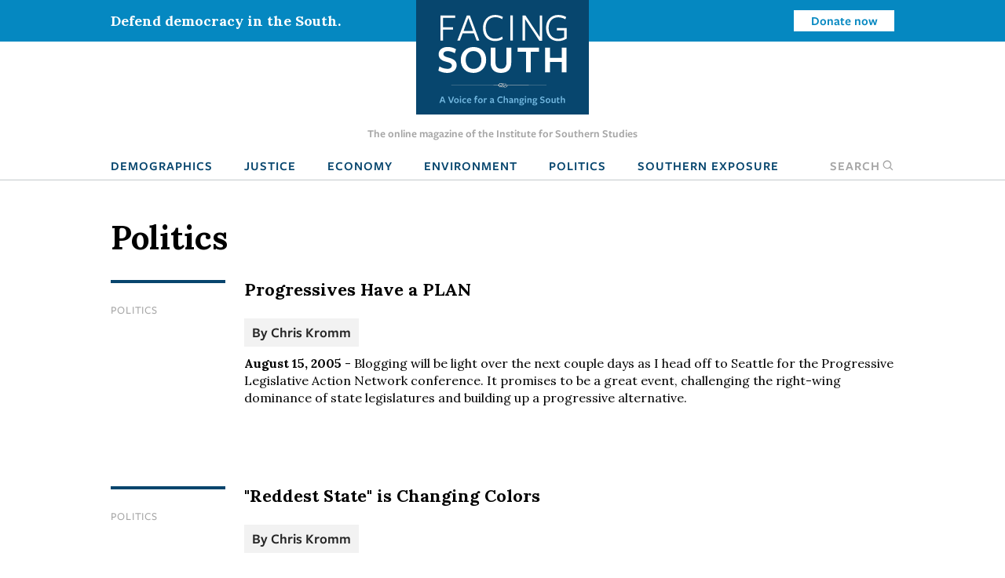

--- FILE ---
content_type: text/html; charset=UTF-8
request_url: https://www.facingsouth.org/topics/politics?page=400
body_size: 7399
content:
<!DOCTYPE html>
<html lang="en" dir="ltr">
  <head>
    <meta charset="utf-8" />
<link rel="canonical" href="https://www.facingsouth.org/topics/politics" />
<meta name="Generator" content="Drupal 10 (https://www.drupal.org)" />
<meta name="MobileOptimized" content="width" />
<meta name="HandheldFriendly" content="true" />
<meta name="viewport" content="width=device-width, initial-scale=1.0" />
<link rel="icon" href="/themes/custom/facingsouth/favicon.ico" type="image/vnd.microsoft.icon" />

    <title>Politics | Facing South</title>
    <link rel="stylesheet" media="all" href="/sites/default/files/css/css_PrEFOu9lEcqxozY1gwuH72l-xs_A2EXbZXeOsuW3FeQ.css?delta=0&amp;language=en&amp;theme=facingsouth&amp;include=eJx9ikEKwzAMBD9k7CcFOVmrAsmCSEnI70tLTy30MguzM2iVyeFHPhqrd9IyPWXISik-l057-xYl7khY6xQop-CK9mY13w5FudCH79Y-W6EwzKwbkkSjpjP_yQwRxL__C0-nHER5" />
<link rel="stylesheet" media="all" href="/sites/default/files/css/css_Xi81xWvkQq4_Xw5BPDR_8dZPihl1-S9lEBhM-SvVY-I.css?delta=1&amp;language=en&amp;theme=facingsouth&amp;include=eJx9ikEKwzAMBD9k7CcFOVmrAsmCSEnI70tLTy30MguzM2iVyeFHPhqrd9IyPWXISik-l057-xYl7khY6xQop-CK9mY13w5FudCH79Y-W6EwzKwbkkSjpjP_yQwRxL__C0-nHER5" />
<link rel="stylesheet" media="print" href="/sites/default/files/css/css_clmzOQ7Jcpgr0SMeXeX78Mrz0V_CL3H_NyHpcSwWD0k.css?delta=2&amp;language=en&amp;theme=facingsouth&amp;include=eJx9ikEKwzAMBD9k7CcFOVmrAsmCSEnI70tLTy30MguzM2iVyeFHPhqrd9IyPWXISik-l057-xYl7khY6xQop-CK9mY13w5FudCH79Y-W6EwzKwbkkSjpjP_yQwRxL__C0-nHER5" />

    
  </head>
  <body>

    <!-- Google Tag Manager -->
    <noscript><iframe src="//www.googletagmanager.com/ns.html?id=GTM-MP4M5P"
    height="0" width="0" style="display:none;visibility:hidden"></iframe></noscript>
    <script>(function(w,d,s,l,i){w[l]=w[l]||[];w[l].push({'gtm.start':
    new Date().getTime(),event:'gtm.js'});var f=d.getElementsByTagName(s)[0],
    j=d.createElement(s),dl=l!='dataLayer'?'&l='+l:'';j.async=true;j.src=
    '//www.googletagmanager.com/gtm.js?id='+i+dl;f.parentNode.insertBefore(j,f);
    })(window,document,'script','dataLayer','GTM-MP4M5P');</script>
    <!-- End Google Tag Manager -->

        <a href="#main-content" class="visually-hidden focusable">
      Skip to main content
    </a>
    
      <div class="dialog-off-canvas-main-canvas" data-off-canvas-main-canvas>
    
  <div class="masthead">
  <div class="top-bar">
      <div>
    <div id="block-notificationbarblock">
  
    
      

<section class="notification_bar urgent">
  <div class="container">
    <div class="columns is-vcentered">
              <div class="column is-8-tablet is-4-desktop">Defend democracy in the South.</div>
        <div class="column is-hidden-mobile is-hidden-tablet-only is-4-desktop spacer-column"></div>
        <div class="column is-4-tablet is-4-desktop cta"><a class="button is-small is-info is-inverted" href="/defend-democracy-south">Donate now</a></div>
          </div>
  </div>
</section>

  </div>

  </div>

  </div>
  <div class="masthead-tagline is-hidden-touch">
    The online magazine of the Institute for Southern Studies
  </div>
  


  <nav role="navigation" aria-label="main navigation" class="navbar">
    <div id="block-sitebranding" class="navbar-brand">
  <div class="container">
    
        
                  <a href="/" title="Home" rel="home" class="logo">
          <img src="/themes/custom/facingsouth/logo.svg?v=1" alt="Home" />
        </a>
                          <button class="search-toggle icon-only"><span class="is-sr-only">Open Search</span><i class="icon-search"></i></button>
    <a role="button" class="navbar-burger burger" aria-label="menu" aria-expanded="false" data-target="block-facingsouth-main-menu" id="main-menu-toggle">
      <span aria-hidden="true"></span>
      <span aria-hidden="true"></span>
      <span aria-hidden="true"></span>
    </a>
  </div>
</div>
<div class="container navbar-container">
  <div  id="block-facingsouth-main-menu" class="menu navbar-menu">
                      
    <h2 class="menu-label visually-hidden">Main navigation</h2>
    

              
                                        <a href="/topics/demographics" class="navbar-item" data-drupal-link-system-path="taxonomy/term/7">Demographics</a>
                                                  <a href="/topics/justice" class="navbar-item" data-drupal-link-system-path="taxonomy/term/2">Justice</a>
                                                  <a href="/topics/economy" class="navbar-item" data-drupal-link-system-path="taxonomy/term/3">Economy</a>
                                                  <a href="/topics/environment" class="navbar-item" data-drupal-link-system-path="taxonomy/term/5">Environment</a>
                                                  <a href="/topics/politics" class="navbar-item" data-drupal-link-system-path="taxonomy/term/6">Politics</a>
                                                  <a href="/southern-exposure" class="navbar-item" data-drupal-link-system-path="southern-exposure">Southern Exposure</a>
                      <button class="search-toggle navbar-item"><span class="is-sr-only">Open </span>Search<i class="icon-search"></i></button>



      </div>
</div>
<div class="search-block-form" data-drupal-selector="search-block-form" id="block-facingsouth-search" role="search">
  
    
      <form action="/search/node" method="get" id="search-block-form" accept-charset="UTF-8">
  <div class="field js-form-item form-item js-form-type-search form-item-keys js-form-item-keys form-no-label">
      <label for="edit-keys" class="label control-label visually-hidden">Search</label>
        
<div class="control">
  <input title="Enter the terms you wish to search for." data-drupal-selector="edit-keys" type="search" id="edit-keys" name="keys" value="" size="15" maxlength="128" class="form-search input" />
    </div>

        </div>
<div data-drupal-selector="edit-actions" class="form-actions control buttons js-form-wrapper form-wrapper" id="edit-actions"><input data-drupal-selector="edit-submit" type="submit" id="edit-submit" value="Search" class="button js-form-submit form-submit" />
</div>

</form>

  </div>

  </nav>

</div>

<header class="hero is-primary" role="banner">
  <div class="hero-head">
    
  </div>
    <div class="hero-foot">
    
  </div>
</header>

<main role="main">
  <section class="section">
    <a id="main-content" tabindex="-1"></a>    <div class="container">
      

        <div>
    <div id="block-facingsouth-messages">
  <div data-drupal-messages-fallback class="hidden"></div>
</div>

  </div>


      
    </div>

        <div class="container">
            <div>
    <div id="block-facingsouth-page-title">
  
    
      
  <h1 class="title">Politics</h1>


  </div>
<div id="block-facingsouth-content">
  
    
      <div class="js-view-dom-id-9a4c87fa6160bb3dc84b6a052dc07542adffded2627a269231af7d92d64e972d">
  
  
  

      <header>
      <div>
  
    
  
</div>

    </header>
  
  
  

    
<article data-history-node-id="2863" data-article-id="2863" class="node-article node-teaser article-teaser">

  <div class="columns">
    <div class="column is-2">
          
  <ul class="field-topics list-unstyled field field--name-field-topics field--type-entity-reference field--label-hidden field__items">
        <li class="field__item"><a href="/topics/politics" hreflang="en">Politics</a></li>
  </ul>
        </div>
        <div class="column is-10">
          
              <h2>
          <a href="/2005/08/progressives-have-a-plan.html" rel="bookmark">Progressives Have a PLAN</a>
        </h2>
            
            <div class="authors">
        By <span class="field__item"><a href="/author/chris-kromm">Chris Kromm</a></span>
      </div>
            <div class="teaser-text">
        <span class="date"><strong>August 15, 2005</strong></span> -
        
  
        Blogging will be light over the next couple days as I head off to Seattle for the Progressive Legislative Action Network conference. It promises to be a great event, challenging the right-wing dominance of state legislatures and building up a progressive alternative.	
  
      </div>
    </div>
  </div>

</article>
  
<article data-history-node-id="3474" data-article-id="3474" class="node-article node-teaser article-teaser">

  <div class="columns">
    <div class="column is-2">
          
  <ul class="field-topics list-unstyled field field--name-field-topics field--type-entity-reference field--label-hidden field__items">
        <li class="field__item"><a href="/topics/politics" hreflang="en">Politics</a></li>
  </ul>
        </div>
        <div class="column is-10">
          
              <h2>
          <a href="/2005/08/reddest-state-is-changing-colors.html" rel="bookmark">&quot;Reddest State&quot; is Changing Colors</a>
        </h2>
            
            <div class="authors">
        By <span class="field__item"><a href="/author/chris-kromm">Chris Kromm</a></span>
      </div>
            <div class="teaser-text">
        <span class="date"><strong>August 12, 2005</strong></span> -
        
  
        Texas is viewed by some as the politically &quot;reddest state in the country&quot; (and they don&#039;t mean communist). But a news report today suggests this won&#039;t last:
  
      </div>
    </div>
  </div>

</article>
  
<article data-history-node-id="2263" data-article-id="2263" class="node-article node-teaser article-teaser">

  <div class="columns">
    <div class="column is-2">
          
  <ul class="field-topics list-unstyled field field--name-field-topics field--type-entity-reference field--label-hidden field__items">
        <li class="field__item"><a href="/topics/politics" hreflang="en">Politics</a></li>
  </ul>
        </div>
        <div class="column is-10">
          
              <h2>
          <a href="/2005/08/kickback-tom.html" rel="bookmark">Kickback Tom</a>
        </h2>
            
            <div class="authors">
        By <span class="field__item"><a href="/author/chris-kromm">Chris Kromm</a></span>
      </div>
            <div class="teaser-text">
        <span class="date"><strong>August 10, 2005</strong></span> -
        
  
        From this morning&#039;s AM Feed:
  
      </div>
    </div>
  </div>

</article>
  
<article data-history-node-id="1171" data-article-id="1171" class="node-article node-teaser article-teaser">

  <div class="columns">
    <div class="column is-2">
          
  <ul class="field-topics list-unstyled field field--name-field-topics field--type-entity-reference field--label-hidden field__items">
        <li class="field__item"><a href="/topics/politics" hreflang="en">Politics</a></li>
  </ul>
        </div>
        <div class="column is-10">
          
              <h2>
          <a href="/2005/08/how-the-right-dominates-state-politics.html" rel="bookmark">How the Right Dominates State Politics</a>
        </h2>
            
            <div class="authors">
        By <span class="field__item"><a href="/author/chris-kromm">Chris Kromm</a></span>
      </div>
            <div class="teaser-text">
        <span class="date"><strong>August 8, 2005</strong></span> -
        
  
        Those who follow state politics are often amazed at how, even in states where progressives have some strength, the conservative right is successful in pushing its agenda. Especially in the South, the right often seems uncannily organized and effective in promoting a core set of legislation, even in the face of broad opposition among the public and other lawmakers.	
  
      </div>
    </div>
  </div>

</article>
  
<article data-history-node-id="1729" data-article-id="1729" class="node-article node-teaser article-teaser">

  <div class="columns">
    <div class="column is-2">
          
  <ul class="field-topics list-unstyled field field--name-field-topics field--type-entity-reference field--label-hidden field__items">
        <li class="field__item"><a href="/topics/politics" hreflang="en">Politics</a></li>
  </ul>
        </div>
        <div class="column is-10">
          
              <h2>
          <a href="/2005/08/toyota-reveals-limits-of-great.html" rel="bookmark">Toyota Reveals Limits of Great Southern Jobs Scam</a>
        </h2>
            
            <div class="authors">
        By <span class="field__item"><a href="/author/chris-kromm">Chris Kromm</a></span>
      </div>
            <div class="teaser-text">
        <span class="date"><strong>August 3, 2005</strong></span> -
        
  
        Last month, Toyota made a decision that didn&#039;t get a lot of press, but sent ripples of concern through state houses across the South.	
  
      </div>
    </div>
  </div>

</article>
  
<article data-history-node-id="2343" data-article-id="2343" class="node-article node-teaser article-teaser">

  <div class="columns">
    <div class="column is-2">
          
  <ul class="field-topics list-unstyled field field--name-field-topics field--type-entity-reference field--label-hidden field__items">
        <li class="field__item"><a href="/topics/politics" hreflang="en">Politics</a></li>
  </ul>
        </div>
        <div class="column is-10">
          
              <h2>
          <a href="/2005/08/justice-sunday-ii.html" rel="bookmark">Justice Sunday II</a>
        </h2>
            
            <div class="authors">
        By <span class="field__item"><a href="/node/22">Gary Ashwill</a></span>
      </div>
            <div class="teaser-text">
        <span class="date"><strong>August 1, 2005</strong></span> -
        
  
        Back in April Bill Frist starred in &quot;Justice Sunday,&quot; an infamous televised political rally to push conservative judges (and promote holy war).
  
      </div>
    </div>
  </div>

</article>
  
<article data-history-node-id="2706" data-article-id="2706" class="node-article node-teaser article-teaser">

  <div class="columns">
    <div class="column is-2">
          
  <ul class="field-topics list-unstyled field field--name-field-topics field--type-entity-reference field--label-hidden field__items">
        <li class="field__item"><a href="/topics/politics" hreflang="en">Politics</a></li>
  </ul>
        </div>
        <div class="column is-10">
          
              <h2>
          <a href="/2005/07/please-enlighten-us.html" rel="bookmark">Please Enlighten Us</a>
        </h2>
            
            <div class="authors">
        By <span class="field__item"><a href="/node/22">Gary Ashwill</a></span>
      </div>
            <div class="teaser-text">
        <span class="date"><strong>July 19, 2005</strong></span> -
        
  
        Maybe somebody else can explain what this gesture is supposed to mean. From the Birmingham News:
  
      </div>
    </div>
  </div>

</article>

      <nav class="pager pagination is-centered" role="navigation" aria-labelledby="pagination-heading">
    <h4 id="pagination-heading" class="visually-hidden">Pagination</h4>
    <ul class="pager__items js-pager__items pagination-list">
                    <li class="pager__item pager__item--first">
          <a class="pagination-previous" href="?page=0" title="Go to first page">
            <span class="visually-hidden">First page</span>
            <span aria-hidden="true">« First</span>
          </a>
        </li>
                          <li class="pager__item pager__item--previous">
          <a class="pagination-previous" href="?page=399" title="Go to previous page" rel="prev">
            <span class="visually-hidden">Previous page</span>
            <span aria-hidden="true">‹‹</span>
          </a>
        </li>
                          <li class="pager__item pagination-ellipsis" role="presentation">&hellip;</li>
      
                                  <li class="pager__item is-active">
                                <a class="pagination-link" href="?page=396" title="Go to page 397">
                      <span class="visually-hidden">
                          Page
                      </span>397</a>
            </li>
        
                            <li class="pager__item is-active">
                                <a class="pagination-link" href="?page=397" title="Go to page 398">
                      <span class="visually-hidden">
                          Page
                      </span>398</a>
            </li>
        
                            <li class="pager__item is-active">
                                <a class="pagination-link" href="?page=398" title="Go to page 399">
                      <span class="visually-hidden">
                          Page
                      </span>399</a>
            </li>
        
                            <li class="pager__item is-active">
                                <a class="pagination-link" href="?page=399" title="Go to page 400">
                      <span class="visually-hidden">
                          Page
                      </span>400</a>
            </li>
        
                              <li class="pager__item is-active">
                                    <a class="pagination-link is-current" href="?page=400" title="Current page" aria-current="page">
                      <span class="visually-hidden">
                          Current page
                      </span>401</a>
              </li>
        
                            <li class="pager__item is-active">
                                <a class="pagination-link" href="?page=401" title="Go to page 402">
                      <span class="visually-hidden">
                          Page
                      </span>402</a>
            </li>
        
                            <li class="pager__item is-active">
                                <a class="pagination-link" href="?page=402" title="Go to page 403">
                      <span class="visually-hidden">
                          Page
                      </span>403</a>
            </li>
        
                            <li class="pager__item is-active">
                                <a class="pagination-link" href="?page=403" title="Go to page 404">
                      <span class="visually-hidden">
                          Page
                      </span>404</a>
            </li>
        
                            <li class="pager__item is-active">
                                <a class="pagination-link" href="?page=404" title="Go to page 405">
                      <span class="visually-hidden">
                          Page
                      </span>405</a>
            </li>
        
                          <li class="pager__item pagination-ellipsis" role="presentation">&hellip;</li>
                          <li class="pager__item pager__item--next">
          <a class="pagination-next" href="?page=401" title="Go to next page" rel="next">
            <span class="visually-hidden">Next page</span>
            <span aria-hidden="true">››</span>
          </a>
        </li>
                          <li class="pager__item pager__item--last">
          <a class="pagination-next" href="?page=407" title="Go to last page">
            <span class="visually-hidden">Last page</span>
            <span aria-hidden="true">Last »</span>
          </a>
        </li>
          </ul>
  </nav>


  
  

  
  
</div>

  </div>


<div class="modal" id="global-popup">
  <div class="modal-background"></div>
  <div class="modal-content is-success">
    <div class="container">
      <h2>We are building a better South.</h2>
      <button class="delete" aria-label="close"></button>
      <div class="popup-message">
        <p>The Institute for Southern Studies is committed to being an essential resource for voices of change in the South. Please join us and help bring lasting social and economic change to the region.</p>

      </div>
      <form class="webform-submission-form webform-submission-add-form webform-submission-email-capture-form webform-submission-email-capture-add-form webform-submission-email-capture-taxonomy_term-6-form webform-submission-email-capture-taxonomy_term-6-add-form webform-submission-email-capture-taxonomy-term-6-add-form js-webform-details-toggle webform-details-toggle" data-drupal-selector="webform-submission-email-capture-taxonomy-term-6-add-form" action="/topics/politics?page=400" method="post" id="webform-submission-email-capture-taxonomy-term-6-add-form" accept-charset="UTF-8">
  
  <div class="field js-form-item form-item js-form-type-email form-item-email js-form-item-email form-no-label">
      <label for="edit-email" class="label control-label visually-hidden js-form-required form-required">Email</label>
        
<div class="control">
  <input data-drupal-selector="edit-email" type="email" id="edit-email" name="email" value="" size="60" maxlength="254" placeholder="Enter email" class="form-email required input" required="required" aria-required="true" />
    </div>

        </div>
<div data-drupal-selector="edit-actions" class="form-actions webform-actions js-form-wrapper form-wrapper" id="edit-actions"><input class="webform-button--submit button button--primary js-form-submit form-submit" data-drupal-selector="edit-actions-submit" type="submit" id="edit-actions-submit" name="op" value="Subscribe" />

</div>
<input autocomplete="off" data-drupal-selector="form-0eu1icvkym9wyldpo4hb0kp9avva4l5sjmigdootsma" type="hidden" name="form_build_id" value="form-0EU1IcVkYM9WYlDPO4Hb0kP9AVVA4l5sJmigDOOTsmA" />
<input data-drupal-selector="edit-webform-submission-email-capture-taxonomy-term-6-add-form" type="hidden" name="form_id" value="webform_submission_email_capture_taxonomy_term_6_add_form" />


  
</form>

            <hr>
      <p><a href="/donate" class="button is-medium popup-button">Donate</a></p>
          </div>
  </div>
</div>

  </div>

        </div>
      </section>
</main>

  <footer class="footer global-footer" role="contentinfo">
  <div class="category-list">
    <div class="container wide">

      <div class="has-text-centered">
          <div>
    <nav role="navigation" aria-labelledby="block-footertopmenu-menu" id="block-footertopmenu" class="menu">
            
  <h2 class="menu-label visually-hidden" id="block-footertopmenu-menu">Footer Top Menu</h2>
  

        
              <ul class="menu-list">
              <li>
        <a href="/topics/culture" data-drupal-link-system-path="taxonomy/term/1">Culture</a>
              </li>
          <li>
        <a href="/topics/demographics" data-drupal-link-system-path="taxonomy/term/7">Demographics</a>
              </li>
          <li>
        <a href="/topics/economy" data-drupal-link-system-path="taxonomy/term/3">Economy</a>
              </li>
          <li>
        <a href="/topics/education" data-drupal-link-system-path="taxonomy/term/4">Education</a>
              </li>
          <li>
        <a href="/topics/environment" data-drupal-link-system-path="taxonomy/term/5">Environment</a>
              </li>
          <li>
        <a href="/topics/history" data-drupal-link-system-path="taxonomy/term/8">History</a>
              </li>
          <li>
        <a href="/topics/justice" data-drupal-link-system-path="taxonomy/term/2">Human Rights</a>
              </li>
          <li>
        <a href="/topics/politics" data-drupal-link-system-path="taxonomy/term/6">Politics</a>
              </li>
        </ul>
  


  </nav>

  </div>

      </div>

    </div>
  </div>
  <div class="footer-ctas">
    <div class="container wide">
      <div class="columns is-multiline">
        <div class="column is-6">
          <div class="subscribe footer-box">
            <h2>Subscribe</h2>
            <p>Sign up for our free newsletter for the latest news, trends &amp; analysis.</p>
            <div id="VYiMhyUDNT">
              <script type="text/javascript" src="https://default.salsalabs.org/api/widget/template/8c717a5b-adb0-406d-b6aa-9ae648ccdac8/?tId=VYiMhyUDNT" ></script>
            </div>
          </div>
        </div>
        <div class="column is-6">
          <div class="support-iss footer-box">
            <h2>Support the Institute for Southern Studies</h2>
            <p>Support independent media and a voice for change in the South!</p>
            <a class="button is-large is-success right-arrow" href="/donate">Donate Now</a>
          </div>
        </div>
        <div class="column is-12 has-text-centered social-icons">
          <span>Connect with us</span>
          <a href="https://bsky.app/profile/southernstudies.bsky.social" class="icon icon-bluesky">Bluesky</a>
          <a href="https://twitter.com/facingsouth" class="icon icon-x">Twitter</a>
          <a href="https://www.instagram.com/instituteforsouthernstudies" class="icon icon-instagram">Instagram</a>
        </div>
      </div>
    </div>
  </div>
  <div class="footer-bottom">
    <div class="has-text-centered footer-menu">
      <div class="container wide">
          <div>
    <nav role="navigation" aria-labelledby="block-facingsouth-footer-menu" id="block-facingsouth-footer" class="menu">
            
  <h2 class="menu-label visually-hidden" id="block-facingsouth-footer-menu">Footer menu</h2>
  

        
              <ul class="menu-list">
              <li>
        <a href="/about" data-drupal-link-system-path="node/7281">About Facing South</a>
              </li>
          <li>
        <a href="/contact" data-drupal-link-system-path="node/7282">Contact Us</a>
              </li>
          <li>
        <a href="http://www.southernstudies.org/">Institute for Southern Studies</a>
              </li>
          <li>
        <a href="/defend-democracy-south" data-drupal-link-system-path="node/7283">Support Our Work</a>
              </li>
          <li>
        <a href="/opportunities-work-us" data-drupal-link-system-path="node/7284">Opportunities</a>
              </li>
        </ul>
  


  </nav>

  </div>

      </div>
    </div>
  </div>
  <div class="copyright">
    <div class="container wide">
      <div class="columns">
        <div class="column is-6">
          <div class="iss-info clearfix">
            <a href="http://www.southernstudies.org/"><img src="/themes/custom/facingsouth/images/iss-logo.png"></a>
            <div itemscope="" itemtype="http://schema.org/Organization">
              <div itemprop="name"><strong>The Institute for Southern Studies</strong></div>
              <div itemtype="http://schema.org/PostalAddress" itemscope="" itemprop="address">
                <div itemprop="streetAddress">PO Box 531</div>
                <div><span itemprop="addressLocality">Durham</span>, <span itemprop="addressRegion">NC</span> <span itemprop="postalCode">27702</span></div>
              </div>
              <div itemprop="telephone">(919) 419-8311</div>
            </div>
          </div>
        </div>
        <div class="column is-6 copyright-text">
          <p class="iss-copyright">© Copyright 2022 by the Institute for Southern Studies. All Rights Reserved.</p>
          <p class="kd-credit"><a href="https://www.alloymagnetic.com" title="Alloy Digital Marketing &amp; Web Design">Web design by Alloy Digital Agency</a></p>
        </div>
      </div>
    </div>
  </div>
</footer>

  </div>

    
    <script type="application/json" data-drupal-selector="drupal-settings-json">{"path":{"baseUrl":"\/","pathPrefix":"","currentPath":"taxonomy\/term\/6","currentPathIsAdmin":false,"isFront":false,"currentLanguage":"en","currentQuery":{"page":"400"}},"pluralDelimiter":"\u0003","suppressDeprecationErrors":true,"ajaxTrustedUrl":{"form_action_p_pvdeGsVG5zNF_XLGPTvYSKCf43t8qZYSwcfZl2uzM":true,"\/search\/node":true},"user":{"uid":0,"permissionsHash":"9005fb793c5b630525d71f6944388168ab8839afe91568ed34d62477f25be376"}}</script>
<script src="/sites/default/files/js/js_fTg_m0QXt4Kfme5dpUFzoYJ6Bcq7TWvsArRL3zBm0P4.js?scope=footer&amp;delta=0&amp;language=en&amp;theme=facingsouth&amp;include=eJyFikEKgDAMBD9U2idJWtMYSJtion5fBE-KeJmF2alQuJPp5ksi0QwSqk3FwdLQsY3Q1blyAWftU4Y1PUU4MFddW7o3omDD7nFGBxaLBjv-Rq5E8p01NAN6_xdORydMLQ"></script>

  </body>
</html>
